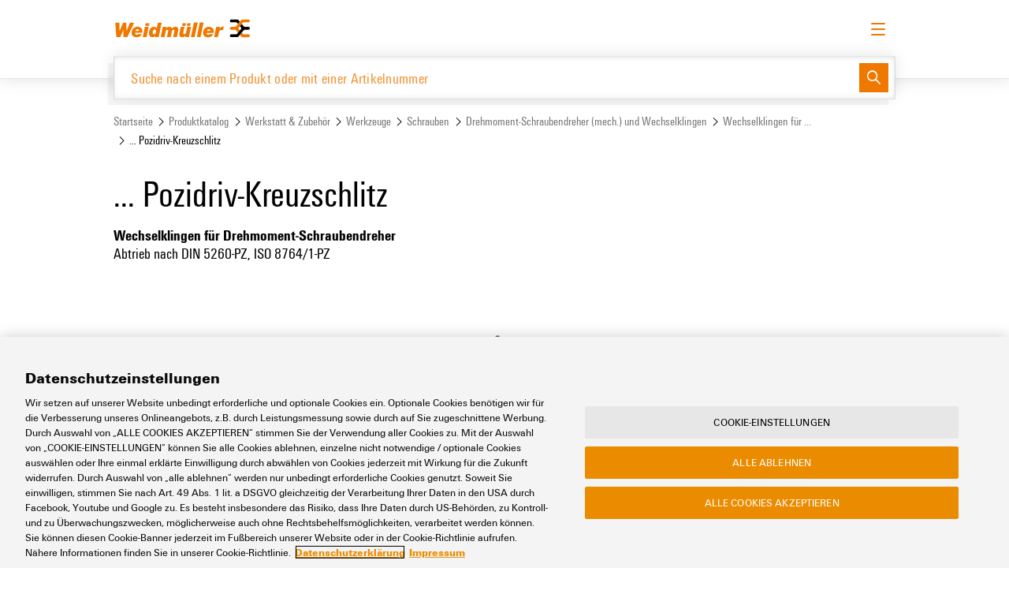

--- FILE ---
content_type: text/html;charset=UTF-8
request_url: https://eshop.weidmueller.com/de/-pozidriv-kreuzschlitz/c/group32140993772550
body_size: 17116
content:
<!DOCTYPE html>
<html lang="de">
<head>
	<title>
		Weidmueller COM-Website | ... Pozidriv-Kreuzschlitz | Wechselklingen für ...</title>

	<meta http-equiv="Content-Type" content="text/html; charset=utf-8"/>
	<meta http-equiv="X-UA-Compatible" content="IE=edge">
	<meta name="format-detection" content="telephone=no">
	<meta charset="utf-8">
	<meta name="viewport" content="width=device-width, initial-scale=1, user-scalable=no">
	<meta name="store" content="weidmueller-com">
    <meta name="google-site-verification" content="OF2wHmWKWqY8pxc4PkxzwMlVaBKhuWyhRKnmOz020Is" />


	<script nonce="y78KQVoB2AHDcaAN/CF4s0MKBX/YGY4wMcABTw9bT0s=" src="https://cdn.cookielaw.org/scripttemplates/otSDKStub.js" data-document-language="true"
        type="text/javascript" charset="UTF-8" data-domain-script="aee64c91-853f-4486-98a1-0442fa2af382"></script>
<script data-ot-ignore nonce="y78KQVoB2AHDcaAN/CF4s0MKBX/YGY4wMcABTw9bT0s=" type="text/javascript">
  function OptanonWrapper() {
  }
</script>

<script data-ot-ignore nonce="y78KQVoB2AHDcaAN/CF4s0MKBX/YGY4wMcABTw9bT0s=" type="text/javascript">
  document.addEventListener("click", function (event) {
    if (['ot-imprint-link', 'ot-privacy-link'].indexOf(event.target.className) >= 0) {
      event.preventDefault();
      document.getElementById(event.target.className.replace('ot-', 'y-')).click();
    }

    if (event.target.className === 'js-ot-settings-link') {
      event.preventDefault();
      OneTrust.ToggleInfoDisplay();
    }
  }, false);
</script>
<meta name="keywords">
<meta name="description" content="Wechselklingen f&uuml;r Drehmoment-Schraubendreher Abtrieb nach DIN 5260-PZ, ISO 8764/1-PZ">
<meta name="robots" content="noindex,follow">
<meta name="system-name" content="prod">
<link rel="canonical" href="https://eshop.weidmueller.com/de/-pozidriv-kreuzschlitz/c/group32140993772550"/>

<link rel="alternate" hreflang="cs" href="https://eshop.weidmueller.com/cs/-krizovy-sroubovak-pozidriv/c/group32140993772550" />
		<link rel="alternate" hreflang="da" href="https://eshop.weidmueller.com/da/-pozidriv-crosshead/c/group32140993772550" />
		<link rel="alternate" hreflang="de" href="https://eshop.weidmueller.com/de/-pozidriv-kreuzschlitz/c/group32140993772550" />
		<link rel="alternate" hreflang="en" href="https://eshop.weidmueller.com/en/-pozidriv-crosshead/c/group32140993772550" />
		<link rel="alternate" hreflang="es" href="https://eshop.weidmueller.com/es/-estrella-pozidriv/c/group32140993772550" />
		<link rel="alternate" hreflang="fi" href="https://eshop.weidmueller.com/fi/-pozidriv-crosshead/c/group32140993772550" />
		<link rel="alternate" hreflang="fr" href="https://eshop.weidmueller.com/fr/-cruciforme-pozidriv/c/group32140993772550" />
		<link rel="alternate" hreflang="hu" href="https://eshop.weidmueller.com/hu/-pozidriv-csillagfej/c/group32140993772550" />
		<link rel="alternate" hreflang="it" href="https://eshop.weidmueller.com/it/-testa-a-croce-pozidriv/c/group32140993772550" />
		<link rel="alternate" hreflang="ja" href="https://eshop.weidmueller.com/ja/-pozidriv-crosshead/c/group32140993772550" />
		<link rel="alternate" hreflang="ko" href="https://eshop.weidmueller.com/ko/-pojideuraibeupozidriv-sibja/c/group32140993772550" />
		<link rel="alternate" hreflang="nl" href="https://eshop.weidmueller.com/nl/-pozidriv-crosshead/c/group32140993772550" />
		<link rel="alternate" hreflang="pl" href="https://eshop.weidmueller.com/pl/-rowek-krzyzowy-pozidriv/c/group32140993772550" />
		<link rel="alternate" hreflang="ru" href="https://eshop.weidmueller.com/ru/-pozidriv-kriestoobraznyi-shlits/c/group32140993772550" />
		<link rel="alternate" hreflang="sv" href="https://eshop.weidmueller.com/sv/-pozidrive-skruvskalle/c/group32140993772550" />
		<link rel="alternate" hreflang="tr" href="https://eshop.weidmueller.com/tr/-pozidriv-crosshead/c/group32140993772550" />
		<link rel="alternate" hreflang="zh" href="https://eshop.weidmueller.com/zh/-pozidriv-crosshead/c/group32140993772550" />
		<link rel="alternate" hreflang="x-default" href="https://eshop.weidmueller.com/en/-pozidriv-crosshead/c/group32140993772550" />
		<link rel="shortcut icon" type="image/x-icon" media="all" href="/_ui/responsive/theme-wm/images/favicon.jpg" />

	<link rel="stylesheet" type="text/css" media="all" href="/wro/all.36e211f.css" />
	

<script nonce="y78KQVoB2AHDcaAN/CF4s0MKBX/YGY4wMcABTw9bT0s=">
    window.dataLayer = window.dataLayer || [];
    
        
        
            loginStatus = "no";
        
    
    window.dataLayer.push({
        event: "ce.pageLoad",
        userLoggedIn: loginStatus
    });
</script><script id="gtmSnippet" nonce="y78KQVoB2AHDcaAN/CF4s0MKBX/YGY4wMcABTw9bT0s=">(function(w,d,s,l,i){w[l]=w[l]||[];w[l].push({'gtm.start':
                        new Date().getTime(),event:'gtm.js'});var f=d.getElementsByTagName(s)[0],
                    j=d.createElement(s),dl=l!='dataLayer'?'&l='+l:'';j.async=true;j.src=
                    'https://www.googletagmanager.com/gtm.js?id='+i+dl+ '&gtm_auth=L9IGISnldee2sl35g1I69g&gtm_preview=env-2&gtm_cookies_win=x';
                    var n=d.querySelector('[nonce]');n&&j.setAttribute('nonce',n.nonce||n.getAttribute('nonce'));f.parentNode.insertBefore(j,f);
                })(window,document,'script','dataLayer','GTM-TJT552K');</script>
            <script type="text/javascript" src="/_ui/shared/js/analyticsmediator.js"></script>






  









<script data-ot-ignore nonce="y78KQVoB2AHDcaAN/CF4s0MKBX/YGY4wMcABTw9bT0s=">
		window.weidmueller = window.weidmueller || {};
		window.weidmueller.commonResourcePath = '/_ui/responsive/common';
		window.weidmueller.themeResourcePath = '/_ui/responsive/theme-wm';
		window.weidmueller.encodedContextPath = '/de';
		window.weidmueller.rootCategory = 'node22648471388426';
		window.weidmueller.catalogBaseHref = 'catalog.weidmueller.com';
		window.weidmueller.downloadBaseHref = 'download.weidmueller.com';
		window.weidmueller.showAddToCart = 'false' === 'true';
		window.weidmueller.showSumOfSurchargesAndDiscounts = 'true' === 'true';
		window.weidmueller.datepickerPattern = 'dd.mm.yy';
		window.weidmueller.showRoundingLayer =  'false' === 'true';
		window.weidmueller.showSoldInStandardPackHint =  'false' === 'true';
		window.weidmueller.showItemLevelPurchaseOrderNumbers = 'false' === 'true';
		window.weidmueller.showInternalOrderNumber = 'false' === 'true';
		window.weidmueller.csvImportWithQuotes = 'false' === 'true';
		window.weidmueller.showOrderReports =  'false' === 'true';
		window.weidmueller.showBuyAtDistributor = 'false' === 'true';
		window.weidmueller.isOciSession ='false' === 'true';
		window.weidmueller.ociHookUrl ='';
		window.weidmueller.passwordSpecialChars = '@%+/\'!#$^><=?:;,()}{[]~*`-_.';
		window.weidmueller.store = {"csvSeparator":";","dateFormat":"dd.MM.yyyy","datePickerFormat":"dd.mm.yy","earliestDeliveryDate":"","earliestDeliveryDateFormatted":"","showSensitiveFeeHint":false,"showSpaQuantityHint":false,"spaQuantityHintText":""};
		window.weidmueller.quoteRequestEnabled = 'true' === 'true';
		window.weidmueller.productSampleRequestEnabled = 'true' == 'true';
	</script>



</head>

<body class="page-productList pageType-CategoryPage template-pages-category-productListPage  language-de smartedit-page-uid-productList">
	<noscript>
                    <iframe src="https://www.googletagmanager.com/ns.html?id=GTM-TJT552K&gtm_auth=L9IGISnldee2sl35g1I69g&gtm_preview=env-2&gtm_cookies_win=x" height="0" width="0" style="display:none;visibility:hidden"></iframe>
                </noscript>
            


<div class="branding-mobile hidden-md hidden-lg">
			<div class="js-mobile-logo">
				</div>
		</div>
		<main data-currency-iso-code="EUR">
			<div class="js_global-status-layer-wrapper">
	<div class="js-notification-wrapper"></div>
	<div class="global-status-layer alert alert-dismissible js_blueprint hidden" role="alert">
		<section class="container">
			<section class="row">
				<section class="col-xs-12">
					<section class="global-status-layer__wrap">
						<p class="global-status-layer__text">
							<span class="js-fill"></span>
							<a href="" class="button button-small button-subtle button-primary"
								data-label-success="Order Template"
								data-label-error="Order Template"
								data-dismiss="alert">
								<span class="button-label">
									Order Template</span>
							</a>
						</p>
						<button class="button button-small button-subtle close" data-dismiss="alert" aria-label="Close">
							<span class="button-icon wm-icon wm-icon-medium-close"></span>
						</button>
					</section>
				</section>
			</section>
		</section>
	</div>
</div><a href="#skip-to-content" class="skiptocontent" data-role="none">Zum Inhalt springen</a>
			<a href="#skiptonavigation" class="skiptonavigation" data-role="none">Zum Navigationsmenü springen</a>

			<header class="header">

    <div class="container">
        <div class="row">
            <div class="col-xs-12">

                <div class="header__row">

                    <div class="header__logo">
                        <a href="/de/">
                            <img class="wm-logo" src="/_ui/responsive/theme-wm/images/logo-weidmueller.svg">
                        </a>
                    </div>

                    <div class="menu-bar">

    <div class="menu-bar__item nav__subitems menu-bar__item--only-for-large-screens">
            <a class="button button-small button-touchpoint" href="https://www.weidmueller.com/int/" target="_blank">
                <span class="button-label">
                    Website</span>
                <span class="button-icon wm-icon wm-icon-medium-touchpoint-corporate-site"></span>
            </a>
        </div>
        <div class="menu-bar__item nav__subitems menu-bar__item--only-for-large-screens">
                <a class="button button-small button-touchpoint" href="https://support.weidmueller.com/" target="_blank">
                    <span class="button-label">
                        Support Center</span>
                    <span class="button-icon wm-icon wm-icon-medium-touchpoint-support-center"></span>
                </a>
            </div>
            <div class="menu-bar__item nav__subitems menu-bar__item--only-for-large-screens">
                <a class="button button-small button-touchpoint" href="https://easyconnect.weidmueller.com/" target="_blank">
                    <span class="button-label">
                        easyConnect</span>
                    <span class="button-icon wm-icon wm-icon-medium-touchpoint-easy-connect"></span>
                </a>
            </div>
        <div class="menu-bar__item menu-bar__item--only-for-large-screens">
        <div class="js-languageSelector button button-subtle button-small">
		<span class="wm-icon wm-icon-medium-language button-icon"></span>
		<span class="button-label">Deutsch</span>
		<select name="languageSelector">
			<option selected disabled>
				Bitte auswählen</option>
			<option value="/de/_s/language?code=cs" 
					""
					data-isocode="cs">
					<p>Čeština</p>
				</option>
			<option value="/de/_s/language?code=zh" 
					""
					data-isocode="zh">
					<p>简体中文</p>
				</option>
			<option value="/de/_s/language?code=da" 
					""
					data-isocode="da">
					<p>Dansk</p>
				</option>
			<option value="/de/_s/language?code=de" 
					"selected"
					data-isocode="de">
					<p>Deutsch</p>
				</option>
			<option value="/de/_s/language?code=en" 
					""
					data-isocode="en">
					<p>English</p>
				</option>
			<option value="/de/_s/language?code=es" 
					""
					data-isocode="es">
					<p>Español</p>
				</option>
			<option value="/de/_s/language?code=fr" 
					""
					data-isocode="fr">
					<p>Français</p>
				</option>
			<option value="/de/_s/language?code=ko" 
					""
					data-isocode="ko">
					<p>한국어</p>
				</option>
			<option value="/de/_s/language?code=it" 
					""
					data-isocode="it">
					<p>Italiano</p>
				</option>
			<option value="/de/_s/language?code=hu" 
					""
					data-isocode="hu">
					<p>Magyar</p>
				</option>
			<option value="/de/_s/language?code=nl" 
					""
					data-isocode="nl">
					<p>Nederlands</p>
				</option>
			<option value="/de/_s/language?code=ja" 
					""
					data-isocode="ja">
					<p>日本語</p>
				</option>
			<option value="/de/_s/language?code=pl" 
					""
					data-isocode="pl">
					<p>Polski</p>
				</option>
			<option value="/de/_s/language?code=ru" 
					""
					data-isocode="ru">
					<p>Русский</p>
				</option>
			<option value="/de/_s/language?code=fi" 
					""
					data-isocode="fi">
					<p>Suomi</p>
				</option>
			<option value="/de/_s/language?code=sv" 
					""
					data-isocode="sv">
					<p>Svenska</p>
				</option>
			<option value="/de/_s/language?code=tr" 
					""
					data-isocode="tr">
					<p>Türkçe</p>
				</option>
			</select>
	</div>
</div>

    <div class="menu-bar__item header__CTA header__CTA--hidden js-sample-request-navigation"></div>

    <div class="menu-bar__item header__CTA header__CTA--hidden js-quote-request-navigation"></div>

    <div class="menu-bar__item menu-bar__item--only-for-large-screens">
                <div class="button-row button-row--left">
                    <a class="button button-small button-subtle" href="https://www.weidmueller.com/int/service/digital_ordering_options/eshop/index.jsp#wm-968286" target="_blank">
                        <span class="button-label">
                            Login anfordern</span>
                    </a>
                    <a href="/de/login" class="button button-primary button-small">
                        <span class="button-label">
                            Anmelden</span>
                    </a>
                </div>
            </div>
        <div class="menu-bar__item menu-bar__item--only-for-small-screens header__CTA">
        <button class="button button-subtle button-primary hamburger-wrapper js-mobile-menu-hamburger">
            <span class="button-label">
                <span class="hamburger hamburger--spin">
                    <span class="hamburger-box">
                        <span class="hamburger-inner"></span>
                    </span>
                </span>
            </span>
        </button>
    </div>
</div><section class="mobile-menu hidden-lg js-mobile-menu">
    <div class="mobile-menu__header">

        <div class="js-languageSelector button button-subtle button-small">
		<span class="wm-icon wm-icon-medium-language button-icon"></span>
		<span class="button-label">Deutsch</span>
		<select name="languageSelector">
			<option selected disabled>
				Bitte auswählen</option>
			<option value="/de/_s/language?code=cs" 
					""
					data-isocode="cs">
					<p>Čeština</p>
				</option>
			<option value="/de/_s/language?code=zh" 
					""
					data-isocode="zh">
					<p>简体中文</p>
				</option>
			<option value="/de/_s/language?code=da" 
					""
					data-isocode="da">
					<p>Dansk</p>
				</option>
			<option value="/de/_s/language?code=de" 
					"selected"
					data-isocode="de">
					<p>Deutsch</p>
				</option>
			<option value="/de/_s/language?code=en" 
					""
					data-isocode="en">
					<p>English</p>
				</option>
			<option value="/de/_s/language?code=es" 
					""
					data-isocode="es">
					<p>Español</p>
				</option>
			<option value="/de/_s/language?code=fr" 
					""
					data-isocode="fr">
					<p>Français</p>
				</option>
			<option value="/de/_s/language?code=ko" 
					""
					data-isocode="ko">
					<p>한국어</p>
				</option>
			<option value="/de/_s/language?code=it" 
					""
					data-isocode="it">
					<p>Italiano</p>
				</option>
			<option value="/de/_s/language?code=hu" 
					""
					data-isocode="hu">
					<p>Magyar</p>
				</option>
			<option value="/de/_s/language?code=nl" 
					""
					data-isocode="nl">
					<p>Nederlands</p>
				</option>
			<option value="/de/_s/language?code=ja" 
					""
					data-isocode="ja">
					<p>日本語</p>
				</option>
			<option value="/de/_s/language?code=pl" 
					""
					data-isocode="pl">
					<p>Polski</p>
				</option>
			<option value="/de/_s/language?code=ru" 
					""
					data-isocode="ru">
					<p>Русский</p>
				</option>
			<option value="/de/_s/language?code=fi" 
					""
					data-isocode="fi">
					<p>Suomi</p>
				</option>
			<option value="/de/_s/language?code=sv" 
					""
					data-isocode="sv">
					<p>Svenska</p>
				</option>
			<option value="/de/_s/language?code=tr" 
					""
					data-isocode="tr">
					<p>Türkçe</p>
				</option>
			</select>
	</div>
<a class="button button-subtle button-small"
                    href="https://www.weidmueller.com/int/service/digital_ordering_options/eshop/index.jsp#wm-968286" target="_blank">
                    <span class="button-label">
                        Login anfordern</span>
                </a>
                <a href="/de/login" class="button button-primary button-small"
                    title="Anmelden">
                    <span class="button-label">
                        Anmelden</span>
                </a>
            </div>

    <div style="text-align: right;">
            <a class="button button-small button-touchpoint mobile-menu__touchpoints" href="https://www.weidmueller.com/int/"
                    target="_blank">
                    <span class="button-label">
                        Website</span>
                    <span class="button-icon wm-icon wm-icon-medium-touchpoint-corporate-site"></span>
                </a>
                <a class="button button-small button-touchpoint mobile-menu__touchpoints" href="https://support.weidmueller.com/" target="_blank">
                        <span class="button-label">
                            Support Center</span>
                        <span class="button-icon wm-icon wm-icon-medium-touchpoint-support-center"></span>
                    </a>
                    <a class="button button-small button-touchpoint mobile-menu__touchpoints" href="https://easyconnect.weidmueller.com/"
                        target="_blank">
                        <span class="button-label">
                            easyConnect</span>
                        <span class="button-icon wm-icon wm-icon-medium-touchpoint-easy-connect"></span>
                    </a>
                </div>

    <div class="mobile-menu__wrapper js-mobile-menu-wrapper">
        <ul class="mobile-menu__navigation" role="navigation" aria-label='Extended Menü'>
            <li class="mobile-menu__item js-has-sub">
                <a href="#">Produktkatalog</a>
                <button class="mobile-menu__arrow hidden-lg js-open-sub">
                    <span class="button-icon wm-icon wm-icon-medium-arrow-right"></span>
                </button>

                <ul class="mobile-menu__sub-navigation js-mobile-menu-sub">
                    <li class="mobile-menu__back js-back">
                        <a href="#"><span class="button-icon wm-icon wm-icon-medium-arrow-left hidden-lg">Zurück</span></a>
                    </li>

                    <li class="mobile-menu__item js-has-sub">
                            <a href="/de/c/group19060618112764">Verbindungstechnik</a>
                            <button class="mobile-menu__arrow hidden-lg js-open-sub">
                                    <span class="button-icon wm-icon wm-icon-medium-arrow-right"></span>
                                </button>
                            <ul class="mobile-menu__sub-navigation js-mobile-menu-sub">
                                <li class="mobile-menu__back js-back">
                                    <a href="#"><span class="button-icon wm-icon wm-icon-medium-arrow-left hidden-lg">Zurück</span></a>
                                </li>

                                <li class="mobile-menu__item">
                                        <a href="/de/reihenklemmen/c/group2088694854671">Reihenklemmen</a>
                                    </li>
                                <li class="mobile-menu__item">
                                        <a href="/de/steckverbinder/c/group21992910002875">Steckverbinder</a>
                                    </li>
                                <li class="mobile-menu__item">
                                        <a href="/de/leiterplattenklemmen-und-steckverbinder/c/group6432378981177">Leiterplattenklemmen und –steckverbinder</a>
                                    </li>
                                <li class="mobile-menu__item">
                                        <a href="/de/gehausesysteme-und-komponenten/c/group21324860688978">Gehäusesysteme und Komponenten</a>
                                    </li>
                                <li class="mobile-menu__item">
                                        <a href="/de/kabeleinfuhrungssysteme-und-komponenten/c/group19840975111890">Kabeleinführungssysteme und Komponenten</a>
                                    </li>
                                <li class="mobile-menu__item">
                                        <a href="/de/leitungssatze-patchkabel-und-kabel/c/group21880314594877">Leitungssätze, Patchkabel und Kabel</a>
                                    </li>
                                <li class="mobile-menu__item">
                                        <a href="/de/sps-schnittstellen-und-migrationslosungen/c/group5448532699077">SPS-Schnittstellen und Migrationslösungen</a>
                                    </li>
                                <li class="mobile-menu__item">
                                        <a href="/de/serviceschnittstellen/c/group14728221120020">Serviceschnittstellen</a>
                                    </li>
                                <li class="mobile-menu__item">
                                        <a href="/de/verteilerboxen/c/group19440128216697">Verteilerboxen</a>
                                    </li>
                                </ul>
                        </li>
                    <li class="mobile-menu__item js-has-sub">
                            <a href="/de/c/group19856884639594">Elektronik</a>
                            <button class="mobile-menu__arrow hidden-lg js-open-sub">
                                    <span class="button-icon wm-icon wm-icon-medium-arrow-right"></span>
                                </button>
                            <ul class="mobile-menu__sub-navigation js-mobile-menu-sub">
                                <li class="mobile-menu__back js-back">
                                    <a href="#"><span class="button-icon wm-icon wm-icon-medium-arrow-left hidden-lg">Zurück</span></a>
                                </li>

                                <li class="mobile-menu__item">
                                        <a href="/de/koppelrelais-und-halbleiterrelais/c/group21640971705148">Koppelrelais und Halbleiterrelais</a>
                                    </li>
                                <li class="mobile-menu__item">
                                        <a href="/de/trennverstarker-und-messumformer/c/group11184577714965">Trennverstärker und Messumformer</a>
                                    </li>
                                <li class="mobile-menu__item">
                                        <a href="/de/stromversorgung/c/group17660457755045">Stromversorgung</a>
                                    </li>
                                <li class="mobile-menu__item">
                                        <a href="/de/elektronikgehause/c/group21088956599978">Elektronikgehäuse</a>
                                    </li>
                                <li class="mobile-menu__item">
                                        <a href="/de/blitz-und-uberspannungsschutz/c/group21040665367048">Blitz- und Überspannungsschutz</a>
                                    </li>
                                <li class="mobile-menu__item">
                                        <a href="/de/photovoltaik/c/group539227093444">Photovoltaik</a>
                                    </li>
                                <li class="mobile-menu__item">
                                        <a href="/de/feldbusverteiler/c/group19056863410888">Feldbusverteiler</a>
                                    </li>
                                </ul>
                        </li>
                    <li class="mobile-menu__item js-has-sub">
                            <a href="/de/c/group22084798986705">Automatisierung &amp; Software</a>
                            <button class="mobile-menu__arrow hidden-lg js-open-sub">
                                    <span class="button-icon wm-icon wm-icon-medium-arrow-right"></span>
                                </button>
                            <ul class="mobile-menu__sub-navigation js-mobile-menu-sub">
                                <li class="mobile-menu__back js-back">
                                    <a href="#"><span class="button-icon wm-icon wm-icon-medium-arrow-left hidden-lg">Zurück</span></a>
                                </li>

                                <li class="mobile-menu__item">
                                        <a href="/de/steuerungen/c/group2232437059568">Steuerungen</a>
                                    </li>
                                <li class="mobile-menu__item">
                                        <a href="/de/io-systeme/c/group21232433081713">I/O Systeme</a>
                                    </li>
                                <li class="mobile-menu__item">
                                        <a href="/de/industrial-ethernet/c/group22756682504179">Industrial Ethernet</a>
                                    </li>
                                <li class="mobile-menu__item">
                                        <a href="/de/touch-panels/c/group21848931926645">Touch-Panels</a>
                                    </li>
                                <li class="mobile-menu__item">
                                        <a href="/de/engineering-und-visualisierungstools/c/group20928709242241">Engineering- und Visualisierungstools</a>
                                    </li>
                                <li class="mobile-menu__item">
                                        <a href="/de/energiemessung/c/group21356555073594">Energiemessung</a>
                                    </li>
                                <li class="mobile-menu__item">
                                        <a href="/de/industrial-ai/c/group23136829603374">Industrial AI</a>
                                    </li>
                                <li class="mobile-menu__item">
                                        <a href="/de/easyconnect/c/group11152603873236">easyConnect</a>
                                    </li>
                                <li class="mobile-menu__item">
                                        <a href="/de/procon-connect/c/group5372790929158">PROCON-Connect</a>
                                    </li>
                                </ul>
                        </li>
                    <li class="mobile-menu__item js-has-sub">
                            <a href="/de/c/group189841048409171">Werkstatt &amp; Zubehör</a>
                            <button class="mobile-menu__arrow hidden-lg js-open-sub">
                                    <span class="button-icon wm-icon wm-icon-medium-arrow-right"></span>
                                </button>
                            <ul class="mobile-menu__sub-navigation js-mobile-menu-sub">
                                <li class="mobile-menu__back js-back">
                                    <a href="#"><span class="button-icon wm-icon wm-icon-medium-arrow-left hidden-lg">Zurück</span></a>
                                </li>

                                <li class="mobile-menu__item">
                                        <a href="/de/werkzeuge/c/group2228082309542">Werkzeuge</a>
                                    </li>
                                <li class="mobile-menu__item">
                                        <a href="/de/automaten/c/group13004640219800">Automaten</a>
                                    </li>
                                <li class="mobile-menu__item">
                                        <a href="/de/software/c/group22944470795486">Software</a>
                                    </li>
                                <li class="mobile-menu__item">
                                        <a href="/de/markierer/c/group15752634565063">Markierer</a>
                                    </li>
                                <li class="mobile-menu__item">
                                        <a href="/de/industriedrucker/c/group22076429017790">Industriedrucker</a>
                                    </li>
                                <li class="mobile-menu__item">
                                        <a href="/de/industrieleuchte/c/group22496859314197">Industrieleuchte</a>
                                    </li>
                                <li class="mobile-menu__item">
                                        <a href="/de/cabinet-infrastructure/c/group28624218522845">Cabinet Infrastructure</a>
                                    </li>
                                </ul>
                        </li>
                    <li class="mobile-menu__item js-has-sub">
                            <a href="/de/c/group21492258364076">Assemblierung</a>
                            <button class="mobile-menu__arrow hidden-lg js-open-sub">
                                    <span class="button-icon wm-icon wm-icon-medium-arrow-right"></span>
                                </button>
                            <ul class="mobile-menu__sub-navigation js-mobile-menu-sub">
                                <li class="mobile-menu__back js-back">
                                    <a href="#"><span class="button-icon wm-icon wm-icon-medium-arrow-left hidden-lg">Zurück</span></a>
                                </li>

                                <li class="mobile-menu__item">
                                        <a href="/de/bearbeitete-und-bestuckte-gehause/c/group19468997720493">Bearbeitete und bestückte Gehäuse</a>
                                    </li>
                                </ul>
                        </li>
                    </ul>
            </li>

            </li>
        </ul>
    </div>

</section></div>

                <div class="header__search">
                    <div class="yCmsComponent">
<div class="rb_searchBox header__search-box js-header-search-box">
  <div class="header__search-box-shadow js-header-search-box-shadow"></div>

  <div class="header__search-link-wrap js-header-search-filters">
        <a class="header__search-link js-header-search-all-categories" href="">
          <span class="wm-icon wm-icon-medium-menu"></span>
          <span>
            Alle Kategorien</span>
        </a>
        <a class="header__search-link js-header-search-filter" href="/de/c/group19060618112764" data-code="group19060618112764"><span>
            Verbindungstechnik</span></a>
        <a class="header__search-link js-header-search-filter" href="/de/c/group19856884639594" data-code="group19856884639594"><span>
            Elektronik</span></a>
        <a class="header__search-link js-header-search-filter" href="/de/c/group22084798986705" data-code="group22084798986705"><span>
            Automatisierung &amp; Software</span></a>
        <a class="header__search-link js-header-search-filter" href="/de/c/group189841048409171" data-code="group189841048409171"><span>
            Werkstatt &amp; Zubehör</span></a>
        <a class="header__search-link js-header-search-filter" href="/de/c/group21492258364076" data-code="group21492258364076"><span>
            Assemblierung</span></a>
        </div>
    <form name="search_form_SearchBox" method="get" action="/de/search/" class="js-global-search-form header__search-input">
    <div class="header__search-input-wrap js-global-search-wrapper">
      <input
        type="text"
        class="js-global-search-input"
        name="text"
        autocomplete="off"
        maxlength="100"
        aria-label="Suche nach einem Produkt oder mit einer Artikelnummer"
        data-placeholder="Suche nach einem Produkt oder mit einer Artikelnummer"
        data-options='{"productUrl":"/api/search/products?componentUid=SearchBox","categoryUrl":"/api/search/categories?componentUid=SearchBox","minCharactersBeforeRequest":"3","waitTimeBeforeRequest":"500","displayProductImages":"true","labels":{"products":"Artikelvorschläge","categories":"Kategorien","noproducts":"Es wurden keine Artikel gefunden.","nocategories":"Es wurden keine Kategorien gefunden.","result":"Suchergebnis","results":"Suchergebnisse"}}'
      >
      <button class="button button-primary button-small" type="submit">
        <span class="button-icon wm-icon wm-icon-medium-search"></span>
      </button>
    </div>
    <div class="search-suggest-layer js-search-suggest-layer search-suggest-layer-custom-lists js-search-suggest-layer-custom-lists" style="display:none">
      <a class="button button-subtle search-suggest-layer-close js-search-suggest-layer-close">
        <span class="button-icon wm-icon wm-icon-medium-close"></span>
      </a>
      <div class="row">
        <div class="col-xs-12">
          <div class="search-suggest-columns">
            <div class="search-suggest-category-column">
              <h4>Beliebte Kategorien</h4>
              <ul class="search-suggest-categories">
                <li><a href="/de/c/group8052410339328">Durchführung und Schutzleiterreihenklemmen</a></li>
                <li><a href="/de/c/group12064480919815">Sicherungs- und Bauelement-Reihenklemmen</a></li>
                <li><a href="/de/c/group11136637120424">Prüftrennreihenklemmen</a></li>
                <li><a href="/de/c/group21640971705148">Koppelrelais und Halbleiterrelais</a></li>
                <li><a href="/de/c/group3416892996490">Schwere Steckverbinder</a></li>
                <li><a href="/de/c/group17660457755045">Stromversorgung</a></li>
                <li><a href="/de/c/group21472135395987">Leiterplatten-Steckverbinder - OMNIMATE Signal</a></li>
                </ul>
            </div>
            <div class="search-suggest-category-column">
              <h4>Interessante Links</h4>
              <ul class="search-suggest-categories">
                <li>
                    <a
                      href="/de/c/group4344269868303"
                      target="_self"
                    >
                      Steckbare Reihenklemmen</a>
                  </li>
                <li>
                    <a
                      href="/de/c/group21232433081713"
                      target="_self"
                    >
                      I/O Systeme</a>
                  </li>
                <li>
                    <a
                      href="/de/c/group21040665367048"
                      target="_self"
                    >
                      Blitz- und Überspannungsschutz</a>
                  </li>
                <li>
                    <a
                      href="/de/c/group22756682504179"
                      target="_self"
                    >
                      Industrial Ethernet</a>
                  </li>
                <li>
                    <a
                      href="/de/c/list/tools-innovations"
                      target="_self"
                    >
                      Neue Werkzeuge</a>
                  </li>
                <li>
                    <a
                      href="https://www.weidmueller.com/int/solutions/weidmueller_configurator/index.jsp"
                      target="_blank"
                    >
                      Weidmüller Configurator</a>
                  </li>
                <li>
                    <a
                      href="https://galaxy.weidmueller.com/"
                      target="_blank"
                    >
                      Weidmüller Produktselektoren</a>
                  </li>
                </ul>
            </div>

            <div class="search-suggest-category-column">
              <h4>Lösungen</h4>
              <ul class="search-suggest-categories">
                <li><a href="/de/c/solutions/Railway">Bahn</a></li>
                <li><a href="/de/c/solutions/Photovoltaics">Photovoltaik</a></li>
                <li><a href="/de/c/solutions/Decentralised automation">Dezentrale Automatisierung</a></li>
                <li><a href="/de/c/solutions/Smart Metering">Smart Metering</a></li>
                <li><a href="/de/c/solutions/Single Pair Ethernet">Single Pair Ethernet</a></li>
                <li><a href="/de/c/solutions/Hydrogen">Wasserstoff</a></li>
                <li><a href="/de/c/solutions/Workplace solutions">Workplace Solutions</a></li>
                </ul>
            </div>

          </div>
        </div>
      </div>
    </div>


    <div class="search-suggest-layer js-search-suggest-layer search-suggest-layer-all-categories js-search-suggest-layer-all-categories" style="display:none">
      <a class="button button-subtle search-suggest-layer-close js-search-suggest-layer-close">
        <span class="button-icon wm-icon wm-icon-medium-close"></span>
      </a>
      <div class="row">
        <div class="col-xs-12">
          <ul class="search-suggest-columns js-all-catogories-row">
            <li class="search-suggest-category-column js-search-suggest-category-tree" data-code="group19060618112764">
                <a class="" href="/de/c/group19060618112764"><h4>Verbindungstechnik</h4></a>
                <section>
                    <ul class="search-suggest-category-column-L2">
                      <li class="">
                          <a class="" href="/de/reihenklemmen/c/group2088694854671">Reihenklemmen</a>

                            <ul class="search-suggest-category-column-L3 js-search-suggest-slider">
                                <li>
                                    <a class="" href="/de/durchfuhrung-und-schutzleiterreihenklemmen/c/group8052410339328">Durchführung und Schutzleiterreihenklemmen</a>
                                  </li>
                                <li>
                                    <a class="" href="/de/sicherungs-und-bauelement-reihenklemmen/c/group12064480919815">Sicherungs- und Bauelement-Reihenklemmen</a>
                                  </li>
                                <li>
                                    <a class="" href="/de/pruftrennreihenklemmen/c/group11136637120424">Prüftrennreihenklemmen</a>
                                  </li>
                                <li>
                                    <a class="" href="/de/steckbare-reihenklemmen/c/group4344269868303">Steckbare Reihenklemmen</a>
                                  </li>
                                <li>
                                    <a class="" href="/de/mini-reihenklemmen/c/group10228357585921">Mini-Reihenklemmen</a>
                                  </li>
                                <li>
                                    <a class="" href="/de/energieeinspeisung/c/group30921048942803">Energieeinspeisung</a>
                                  </li>
                                <li>
                                    <a class="" href="/de/energieverteilung/c/group1376337014396">Energieverteilung</a>
                                  </li>
                                <li>
                                    <a class="" href="/de/steuerstromverteilung/c/group11436312373831">Steuerstromverteilung</a>
                                  </li>
                                <li>
                                    <a class="" href="/de/signalverdrahtung/c/group12056992092705">Signalverdrahtung</a>
                                  </li>
                                <li>
                                    <a class="" href="/de/rangierverteilung/c/group11944908504545">Rangierverteilung</a>
                                  </li>
                                <li>
                                    <a class="" href="/de/messwandlerverdrahtung/c/group6080597028">Messwandlerverdrahtung</a>
                                  </li>
                                <li>
                                    <a class="" href="/de/schirmung-und-endung/c/group1152497915576">Schirmung und Endung</a>
                                  </li>
                                <li>
                                    <a class="" href="/de/gebaudeinstallationsverdrahtung/c/group11780191104666">Gebäudeinstallationsverdrahtung</a>
                                  </li>
                                <li>
                                    <a class="" href="/de/zubehor/c/group11156983181723">Zubehör</a>
                                  </li>
                                </ul>
                            </li>
                      <li class="">
                          <a class="" href="/de/steckverbinder/c/group21992910002875">Steckverbinder</a>

                            <ul class="search-suggest-category-column-L3 js-search-suggest-slider">
                                <li>
                                    <a class="" href="/de/schwere-steckverbinder/c/group3416892996490">Schwere Steckverbinder</a>
                                  </li>
                                <li>
                                    <a class="" href="/de/industrial-ethernet-steckverbinder/c/group15004855093508">Industrial-Ethernet-Steckverbinder</a>
                                  </li>
                                <li>
                                    <a class="" href="/de/rundsteckverbinder/c/group12196681578834">Rundsteckverbinder</a>
                                  </li>
                                <li>
                                    <a class="" href="/de/leistung/c/group12052526615200">Leistung</a>
                                  </li>
                                <li>
                                    <a class="" href="/de/ventilsteckverbinder/c/group12196777413553">Ventilsteckverbinder</a>
                                  </li>
                                <li>
                                    <a class="" href="/de/signal-converter/c/group4972690301588">Signal Converter</a>
                                  </li>
                                <li>
                                    <a class="" href="/de/bus-steckverbinder/c/group12196817276120">BUS-Steckverbinder</a>
                                  </li>
                                <li>
                                    <a class="" href="/de/musterkit-single-pair-ethernet/c/group9976458211024">Musterkit Single Pair Ethernet</a>
                                  </li>
                                </ul>
                            </li>
                      <li class="">
                          <a class="" href="/de/leiterplattenklemmen-und-steckverbinder/c/group6432378981177">Leiterplattenklemmen und –steckverbinder</a>

                            <ul class="search-suggest-category-column-L3 js-search-suggest-slider">
                                <li>
                                    <a class="" href="/de/omnimate-4-0/c/group3976101777912">OMNIMATE 4.0</a>
                                  </li>
                                <li>
                                    <a class="" href="/de/leiterplatten-steckverbinder-omnimate-data/c/group21472686389947">Leiterplatten-Steckverbinder - OMNIMATE Data</a>
                                  </li>
                                <li>
                                    <a class="" href="/de/leiterplatten-klemmen-omnimate-signal/c/group21472806101962">Leiterplatten-Klemmen - OMNIMATE Signal</a>
                                  </li>
                                <li>
                                    <a class="" href="/de/leiterplatten-steckverbinder-omnimate-signal/c/group21472135395987">Leiterplatten-Steckverbinder - OMNIMATE Signal</a>
                                  </li>
                                <li>
                                    <a class="" href="/de/leiterplatten-klemmen-omnimate-power/c/group21472655935782">Leiterplatten-Klemmen - OMNIMATE Power</a>
                                  </li>
                                <li>
                                    <a class="" href="/de/leiterplattensteckverbinder-omnimate-power/c/group23396752049595">Leiterplattensteckverbinder - OMNIMATE Power</a>
                                  </li>
                                <li>
                                    <a class="" href="/de/durchfuhrungsklemmen-fur-gerate-omnimate-power/c/group22248255403591">Durchführungsklemmen für Geräte - OMNIMATE Power</a>
                                  </li>
                                <li>
                                    <a class="" href="/de/leiterplatten-rundsteckverbinder-ip67/c/group5564735140694">Leiterplatten-Rundsteckverbinder – IP67</a>
                                  </li>
                                <li>
                                    <a class="" href="/de/muster-set-omnimate/c/group22984343513910">Muster Set - OMNIMATE</a>
                                  </li>
                                </ul>
                            </li>
                      <li class="">
                          <a class="" href="/de/gehausesysteme-und-komponenten/c/group21324860688978">Gehäusesysteme und Komponenten</a>

                            <ul class="search-suggest-category-column-L3 js-search-suggest-slider">
                                <li>
                                    <a class="" href="/de/stahlgehause/c/group25764338306599">Stahlgehäuse</a>
                                  </li>
                                <li>
                                    <a class="" href="/de/aluminiumgehause/c/group23308260189911">Aluminiumgehäuse</a>
                                  </li>
                                <li>
                                    <a class="" href="/de/kunststoffgehause/c/group26360526749509">Kunststoffgehäuse</a>
                                  </li>
                                <li>
                                    <a class="" href="/de/fieldpowerr-gehause-ip-54-bis-ip-65/c/group9868105966964">FieldPower®-Gehäuse IP 54 bis IP 65</a>
                                  </li>
                                </ul>
                            </li>
                      <li class="">
                          <a class="" href="/de/kabeleinfuhrungssysteme-und-komponenten/c/group19840975111890">Kabeleinführungssysteme und Komponenten</a>

                            <ul class="search-suggest-category-column-L3 js-search-suggest-slider">
                                <li>
                                    <a class="" href="/de/kabelverschraubungen/c/group251402617064">Kabelverschraubungen</a>
                                  </li>
                                <li>
                                    <a class="" href="/de/kabeleinfuhrungssystem-cabtite/c/group27056457586803">Kabeleinführungssystem – Cabtite</a>
                                  </li>
                                </ul>
                            </li>
                      <li class="">
                          <a class="" href="/de/leitungssatze-patchkabel-und-kabel/c/group21880314594877">Leitungssätze, Patchkabel und Kabel</a>

                            <ul class="search-suggest-category-column-L3 js-search-suggest-slider">
                                <li>
                                    <a class="" href="/de/patchkabel-und-leitungen-mit-rj45-und-rundsteckverbindern/c/group15008919312921">Patchkabel und Leitungen mit RJ45- und Rundsteckverbindern</a>
                                  </li>
                                <li>
                                    <a class="" href="/de/patchkabel-rj12/c/group25288167804379">Patchkabel RJ12</a>
                                  </li>
                                <li>
                                    <a class="" href="/de/single-pair-ethernet-leitungen/c/group13480640311841">Single Pair Ethernet-Leitungen</a>
                                  </li>
                                <li>
                                    <a class="" href="/de/verkabelungslosungen-lwl/c/group17360942088411">Verkabelungslösungen LWL</a>
                                  </li>
                                <li>
                                    <a class="" href="/de/kabelkonfektionierung/c/group8964360851545">Kabelkonfektionierung</a>
                                  </li>
                                <li>
                                    <a class="" href="/de/ventilsteckverbinder-mit-integrierter-dichtung/c/group12896606991458">Ventilsteckverbinder mit integrierter Dichtung</a>
                                  </li>
                                <li>
                                    <a class="" href="/de/pushpull-power-leitungen/c/group18684699396606">PushPull Power-Leitungen</a>
                                  </li>
                                <li>
                                    <a class="" href="/de/usb-cord-sets/c/group12896618051809">USB cord sets</a>
                                  </li>
                                <li>
                                    <a class="" href="/de/rohkabel/c/group6632756942488">Rohkabel</a>
                                  </li>
                                </ul>
                            </li>
                      <li class="">
                          <a class="" href="/de/sps-schnittstellen-und-migrationslosungen/c/group5448532699077">SPS-Schnittstellen und Migrationslösungen</a>

                            <ul class="search-suggest-category-column-L3 js-search-suggest-slider">
                                <li>
                                    <a class="" href="/de/losungen-fur-sps/c/group5448195464806">Lösungen für SPS</a>
                                  </li>
                                <li>
                                    <a class="" href="/de/losungen-fur-honeywell-c300/c/group5448162810897">Lösungen für Honeywell C300</a>
                                  </li>
                                <li>
                                    <a class="" href="/de/losungen-fur-yokogawa/c/group5448501441531">Lösungen für Yokogawa</a>
                                  </li>
                                <li>
                                    <a class="" href="/de/schnittstellen-fur-allgemeine-anwendungen/c/group5448230416167">Schnittstellen für allgemeine Anwendungen</a>
                                  </li>
                                <li>
                                    <a class="" href="/de/schnittstellen-mit-isolierung-fur-allgemeine-losungen/c/group5448374122375">Schnittstellen mit Isolierung für allgemeine Lösungen</a>
                                  </li>
                                <li>
                                    <a class="" href="/de/vorkonfektionierte-kabel-fur-allgemeine-anwendungen/c/group5448275058545">Vorkonfektionierte Kabel für allgemeine Anwendungen</a>
                                  </li>
                                <li>
                                    <a class="" href="/de/migrationen-zwischen-sps/c/group5448381941471">Migrationen zwischen SPS</a>
                                  </li>
                                <li>
                                    <a class="" href="/de/steckkartenhalter/c/group54481027920203">Steckkartenhalter</a>
                                  </li>
                                <li>
                                    <a class="" href="/de/losungen-fur-smart-metering/c/group59056892929846">Lösungen für Smart Metering</a>
                                  </li>
                                </ul>
                            </li>
                      <li class="">
                          <a class="" href="/de/serviceschnittstellen/c/group14728221120020">Serviceschnittstellen</a>

                            <ul class="search-suggest-category-column-L3 js-search-suggest-slider">
                                <li>
                                    <a class="" href="/de/ip65-serviceschnittstelle-frontcomsupsup-vario/c/group14728390586830">IP65 Serviceschnittstelle FrontCom<sup>&reg;</sup> Vario</a>
                                  </li>
                                <li>
                                    <a class="" href="/de/ip65-serviceschnittstelle-frontcomsupsup-micro/c/group14728617575306">IP65 Serviceschnittstelle FrontCom<sup>&reg;</sup> Micro</a>
                                  </li>
                                </ul>
                            </li>
                      <li class="">
                          <a class="" href="/de/verteilerboxen/c/group19440128216697">Verteilerboxen</a>

                            <ul class="search-suggest-category-column-L3 js-search-suggest-slider">
                                <li>
                                    <a class="" href="/de/signalverteilerboxen/c/group9792793694362">Signalverteilerboxen</a>
                                  </li>
                                <li>
                                    <a class="" href="/de/energieverteilerboxen/c/group16748568928499">Energieverteilerboxen</a>
                                  </li>
                                <li>
                                    <a class="" href="/de/ex-ia-iic-t6-gb-verteilerboxen/c/group52041072261083">Ex ia IIC T6 Gb Verteilerboxen</a>
                                  </li>
                                <li>
                                    <a class="" href="/de/fieldpower-energiebusverteiler/c/group9868878061230">FieldPower&reg; Energiebusverteiler</a>
                                  </li>
                                <li>
                                    <a class="" href="/de/aufzugsschachtverdrahtung/c/group27296296023510">Aufzugsschachtverdrahtung</a>
                                  </li>
                                </ul>
                            </li>
                      </ul>
                  </section>
                </li>
            <li class="search-suggest-category-column js-search-suggest-category-tree" data-code="group19856884639594">
                <a class="" href="/de/c/group19856884639594"><h4>Elektronik</h4></a>
                <section>
                    <ul class="search-suggest-category-column-L2">
                      <li class="">
                          <a class="" href="/de/koppelrelais-und-halbleiterrelais/c/group21640971705148">Koppelrelais und Halbleiterrelais</a>

                            <ul class="search-suggest-category-column-L3 js-search-suggest-slider">
                                <li>
                                    <a class="" href="/de/universalprogramm/c/group229641022805352">Universalprogramm</a>
                                  </li>
                                <li>
                                    <a class="" href="/de/applikationsprogramm/c/group245201020816392">Applikationsprogramm</a>
                                  </li>
                                </ul>
                            </li>
                      <li class="">
                          <a class="" href="/de/trennverstarker-und-messumformer/c/group11184577714965">Trennverstärker und Messumformer</a>

                            <ul class="search-suggest-category-column-L3 js-search-suggest-slider">
                                <li>
                                    <a class="" href="/de/act20c-netzwerkfahige-messwandler/c/group9476708007068">ACT20C - Netzwerkfähige Messwandler</a>
                                  </li>
                                <li>
                                    <a class="" href="/de/act20x-eigensicherer-signalwandler/c/group11912864598124">ACT20X - Eigensicherer Signalwandler</a>
                                  </li>
                                <li>
                                    <a class="" href="/de/act20p-signalwandler-und-prozessuberwachung/c/group1000478030423">ACT20P - Signalwandler und Prozessüberwachung</a>
                                  </li>
                                <li>
                                    <a class="" href="/de/act20m-platzsparender-signalwandler/c/group12432718693511">ACT20M - Platzsparender Signalwandler</a>
                                  </li>
                                <li>
                                    <a class="" href="/de/mcz-signalwandler-im-reihenklemmenformat/c/group7308289814886">MCZ - Signalwandler im Reihenklemmenformat</a>
                                  </li>
                                <li>
                                    <a class="" href="/de/picopak-kompakte-trennverstarker-messumformer/c/group11184414180956">PICOPAK - Kompakte Trennverstärker &amp; Messumformer</a>
                                  </li>
                                <li>
                                    <a class="" href="/de/act20d-prozessuberwachungsdisplays/c/group9948480289757">ACT20D - Prozessüberwachungsdisplays</a>
                                  </li>
                                <li>
                                    <a class="" href="/de/zubehor/c/group10568348461130">Zubehör</a>
                                  </li>
                                </ul>
                            </li>
                      <li class="">
                          <a class="" href="/de/stromversorgung/c/group17660457755045">Stromversorgung</a>

                            <ul class="search-suggest-category-column-L3 js-search-suggest-slider">
                                <li>
                                    <a class="" href="/de/schaltnetzgerate/c/group21380747343300">Schaltnetzgeräte</a>
                                  </li>
                                <li>
                                    <a class="" href="/de/elektronische-lastuberwachung/c/group21380865594020">Elektronische Lastüberwachung</a>
                                  </li>
                                <li>
                                    <a class="" href="/de/kommunikationsmodule/c/group21380288815760">Kommunikationsmodule</a>
                                  </li>
                                <li>
                                    <a class="" href="/de/unterbrechungsfreie-stromversorgung/c/group2138036744314">Unterbrechungsfreie Stromversorgung</a>
                                  </li>
                                <li>
                                    <a class="" href="/de/dcdc-wandler/c/group21380255767433">DC/DC Wandler</a>
                                  </li>
                                <li>
                                    <a class="" href="/de/dioden-und-redundanzmodule/c/group21380211384672">Dioden- und Redundanzmodule</a>
                                  </li>
                                <li>
                                    <a class="" href="/de/dezentrale-schaltnetzgerate-ip65/c/group1295675051929">Dezentrale Schaltnetzgeräte IP65</a>
                                  </li>
                                <li>
                                    <a class="" href="/de/zubehor/c/group21380186506337">Zubehör</a>
                                  </li>
                                </ul>
                            </li>
                      <li class="">
                          <a class="" href="/de/elektronikgehause/c/group21088956599978">Elektronikgehäuse</a>

                            <ul class="search-suggest-category-column-L3 js-search-suggest-slider">
                                <li>
                                    <a class="" href="/de/modulare-elektronikgehause/c/group52281062610576">Modulare Elektronikgehäuse</a>
                                  </li>
                                <li>
                                    <a class="" href="/de/profilgehause/c/group5052925546293">Profilgehäuse</a>
                                  </li>
                                <li>
                                    <a class="" href="/de/kleingehause/c/group3148548693242">Kleingehäuse</a>
                                  </li>
                                <li>
                                    <a class="" href="/de/raspberry-pi-gehause/c/group5700740385395">Raspberry-Pi-Gehäuse</a>
                                  </li>
                                </ul>
                            </li>
                      <li class="">
                          <a class="" href="/de/blitz-und-uberspannungsschutz/c/group21040665367048">Blitz- und Überspannungsschutz</a>

                            <ul class="search-suggest-category-column-L3 js-search-suggest-slider">
                                <li>
                                    <a class="" href="/de/uberspannungsschutzgerate-fur-energiesysteme/c/group25208750834357">Überspannungsschutzgeräte für Energiesysteme</a>
                                  </li>
                                <li>
                                    <a class="" href="/de/uberspannungsschutzgerate-fur-mess--steuer-und-regeltechnik-msr/c/group23632880329672">Überspannungsschutzgeräte für Mess-, Steuer- und Regeltechnik (MSR)</a>
                                  </li>
                                <li>
                                    <a class="" href="/de/uberspannungsschutzgerate-fur-datenschnittstellen/c/group21212896124789">Überspannungsschutzgeräte für Datenschnittstellen</a>
                                  </li>
                                <li>
                                    <a class="" href="/de/zubehor/c/group24124553513233">Zubehör</a>
                                  </li>
                                </ul>
                            </li>
                      <li class="">
                          <a class="" href="/de/photovoltaik/c/group539227093444">Photovoltaik</a>

                            <ul class="search-suggest-category-column-L3 js-search-suggest-slider">
                                <li>
                                    <a class="" href="/de/dc-generatoranschlusskasten-fur-private-und-gewerbliche-anwendungen/c/group2044150465222">DC-Generatoranschlusskästen für private und gewerbliche Anwendungen</a>
                                  </li>
                                <li>
                                    <a class="" href="/de/dc-generatoranschlusskasten-fur-freiflachenanlagen/c/group4908967215611">DC-Generatoranschlusskästen für Freiflächenanlagen</a>
                                  </li>
                                <li>
                                    <a class="" href="/de/ac-generatoranschlusskasten-ac-schalter-ac-spd/c/group1884357106069">AC-Generatoranschlusskasten, AC-Schalter, AC SPD</a>
                                  </li>
                                <li>
                                    <a class="" href="/de/ac-kommunikationsboxen-und-wetterstationen/c/group12344962109880">AC-Kommunikationsboxen und Wetterstationen</a>
                                  </li>
                                <li>
                                    <a class="" href="/de/steckverbinder/c/group15224427228239">Steckverbinder</a>
                                  </li>
                                <li>
                                    <a class="" href="/de/zubehor-und-komponenten/c/group9300261557611">Zubehör und Komponenten</a>
                                  </li>
                                </ul>
                            </li>
                      <li class="">
                          <a class="" href="/de/feldbusverteiler/c/group19056863410888">Feldbusverteiler</a>

                            <ul class="search-suggest-category-column-L3 js-search-suggest-slider">
                                <li>
                                    <a class="" href="/de/profibus-dp-modbus-rs485/c/group216125828476">Profibus DP / Modbus RS485</a>
                                  </li>
                                <li>
                                    <a class="" href="/de/profibus-pa-foundation-fieldbus/c/group21612691524368">Profibus PA / Foundation Fieldbus</a>
                                  </li>
                                <li>
                                    <a class="" href="/de/profibus-pa-ex-fur-gefahrenbereiche/c/group216121011325369">Profibus PA Ex für Gefahrenbereiche</a>
                                  </li>
                                <li>
                                    <a class="" href="/de/verschlussschrauben/c/group15392971689552">Verschlussschrauben</a>
                                  </li>
                                </ul>
                            </li>
                      </ul>
                  </section>
                </li>
            <li class="search-suggest-category-column js-search-suggest-category-tree" data-code="group22084798986705">
                <a class="" href="/de/c/group22084798986705"><h4>Automatisierung &amp; Software</h4></a>
                <section>
                    <ul class="search-suggest-category-column-L2">
                      <li class="">
                          <a class="" href="/de/steuerungen/c/group2232437059568">Steuerungen</a>

                            <ul class="search-suggest-category-column-L3 js-search-suggest-slider">
                                <li>
                                    <a class="" href="/de/u-control-wl2000/c/group14048963834797">u-control WL2000</a>
                                  </li>
                                <li>
                                    <a class="" href="/de/iot-gateways/c/group3236860920084">IoT-Gateways</a>
                                  </li>
                                <li>
                                    <a class="" href="/de/u-control-m3000m4000/c/group3732442485079">u-control M3000/M4000</a>
                                  </li>
                                <li>
                                    <a class="" href="/de/logikmodul/c/group8924925381843">Logikmodul</a>
                                  </li>
                                <li>
                                    <a class="" href="/de/zubehor/c/group1282436051111">Zubehör</a>
                                  </li>
                                <li>
                                    <a class="" href="/de/u-control-starterkits/c/group18132824506254">u-control Starterkits</a>
                                  </li>
                                </ul>
                            </li>
                      <li class="">
                          <a class="" href="/de/io-systeme/c/group21232433081713">I/O Systeme</a>

                            <ul class="search-suggest-category-column-L3 js-search-suggest-slider">
                                <li>
                                    <a class="" href="/de/io-system-ip20-u-remote/c/group19772799779298">I/O System IP20 - u-remote</a>
                                  </li>
                                <li>
                                    <a class="" href="/de/io-system-ip67-u-remote/c/group1977236093251">I/O System IP67 - u-remote</a>
                                  </li>
                                </ul>
                            </li>
                      <li class="">
                          <a class="" href="/de/industrial-ethernet/c/group22756682504179">Industrial Ethernet</a>

                            <ul class="search-suggest-category-column-L3 js-search-suggest-slider">
                                <li>
                                    <a class="" href="/de/unmanaged-switches/c/group9100913606784">Unmanaged Switches</a>
                                  </li>
                                <li>
                                    <a class="" href="/de/managed-switches/c/group237659837688">Managed Switches</a>
                                  </li>
                                <li>
                                    <a class="" href="/de/industrial-security-router/c/group3236782367072">Industrial Security Router</a>
                                  </li>
                                <li>
                                    <a class="" href="/de/u-link-remote-access-service/c/group3236606846354">u-link Remote Access Service</a>
                                  </li>
                                <li>
                                    <a class="" href="/de/medienkonverter-und-protokoll-gateways/c/group1548160773927">Medienkonverter und Protokoll-Gateways</a>
                                  </li>
                                <li>
                                    <a class="" href="/de/wlan-access-pointbridgeclient/c/group3236303759457">WLAN Access Point/Bridge/Client</a>
                                  </li>
                                <li>
                                    <a class="" href="/de/antennen-und-antennenzubehor-koaxialkabel-und-halterungen/c/group20780553341935">Antennen und Antennenzubehör (Koaxialkabel und Halterungen)</a>
                                  </li>
                                <li>
                                    <a class="" href="/de/sfp-transceiver/c/group9672728134617">SFP Transceiver</a>
                                  </li>
                                <li>
                                    <a class="" href="/de/zubehor/c/group3924505450213">Zubehör</a>
                                  </li>
                                </ul>
                            </li>
                      <li class="">
                          <a class="" href="/de/touch-panels/c/group21848931926645">Touch-Panels</a>

                            <ul class="search-suggest-category-column-L3 js-search-suggest-slider">
                                <li>
                                    <a class="" href="/de/advanced-line/c/group7260181232346">Advanced Line</a>
                                  </li>
                                </ul>
                            </li>
                      <li class="">
                          <a class="" href="/de/engineering-und-visualisierungstools/c/group20928709242241">Engineering- und Visualisierungstools</a>

                            <ul class="search-suggest-category-column-L3 js-search-suggest-slider">
                                <li>
                                    <a class="" href="/de/procon-web/c/group5036414118605">PROCON-WEB</a>
                                  </li>
                                <li>
                                    <a class="" href="/de/resmar-energiemanagementsoftware/c/group1256599646482">ResMa® – Energiemanagementsoftware</a>
                                  </li>
                                <li>
                                    <a class="" href="/de/u-os/c/group2156967449489">u-OS</a>
                                  </li>
                                </ul>
                            </li>
                      <li class="">
                          <a class="" href="/de/energiemessung/c/group21356555073594">Energiemessung</a>

                            <ul class="search-suggest-category-column-L3 js-search-suggest-slider">
                                <li>
                                    <a class="" href="/de/energy-meter/c/group6132475325652">Energy Meter</a>
                                  </li>
                                <li>
                                    <a class="" href="/de/energy-analyser/c/group7084944025780">Energy Analyser</a>
                                  </li>
                                <li>
                                    <a class="" href="/de/energy-data-logger/c/group4900552067560">Energy  / Data Logger</a>
                                  </li>
                                <li>
                                    <a class="" href="/de/stromwandler/c/group12188421920181">Stromwandler</a>
                                  </li>
                                <li>
                                    <a class="" href="/de/zubehor/c/group7336617922142">Zubehör</a>
                                  </li>
                                </ul>
                            </li>
                      <li class="">
                          <a class="" href="/de/industrial-ai/c/group23136829603374">Industrial AI</a>

                            <ul class="search-suggest-category-column-L3 js-search-suggest-slider">
                                <li>
                                    <a class="" href="/de/modelbuilder/c/group9380666712156">ModelBuilder</a>
                                  </li>
                                <li>
                                    <a class="" href="/de/edgeml/c/group1121665109971">edgeML</a>
                                  </li>
                                </ul>
                            </li>
                      <li class="">
                          <a class="" href="/de/easyconnect/c/group11152603873236">easyConnect</a>

                            </li>
                      <li class="">
                          <a class="" href="/de/procon-connect/c/group5372790929158">PROCON-Connect</a>

                            <ul class="search-suggest-category-column-L3 js-search-suggest-slider">
                                <li>
                                    <a class="" href="/de/procon-connect-fur-fremdgerate/c/group10404832847813">PROCON-Connect für Fremdgeräte</a>
                                  </li>
                                <li>
                                    <a class="" href="/de/procon-connect-fur-u-os/c/group2260255886193">PROCON-Connect für u-OS</a>
                                  </li>
                                <li>
                                    <a class="" href="/de/procon-connect-driver-packages/c/group1232439283263">PROCON-Connect Driver-Packages</a>
                                  </li>
                                </ul>
                            </li>
                      </ul>
                  </section>
                </li>
            <li class="search-suggest-category-column js-search-suggest-category-tree" data-code="group189841048409171">
                <a class="" href="/de/c/group189841048409171"><h4>Werkstatt &amp; Zubehör</h4></a>
                <section>
                    <ul class="search-suggest-category-column-L2">
                      <li class="">
                          <a class="" href="/de/werkzeuge/c/group2228082309542">Werkzeuge</a>

                            <ul class="search-suggest-category-column-L3 js-search-suggest-slider">
                                <li>
                                    <a class="" href="/de/schneiden/c/group32140591930148">Schneiden</a>
                                  </li>
                                <li>
                                    <a class="" href="/de/abisolieren/c/group32140951120119">Abisolieren</a>
                                  </li>
                                <li>
                                    <a class="" href="/de/crimpwerkzeuge/c/group32140498460647">Crimpwerkzeuge</a>
                                  </li>
                                <li>
                                    <a class="" href="/de/zangen/c/group32140904343080">Zangen</a>
                                  </li>
                                <li>
                                    <a class="" href="/de/testen/c/group32140299079900">Testen</a>
                                  </li>
                                <li>
                                    <a class="" href="/de/schrauben/c/group32140346255141">Schrauben</a>
                                  </li>
                                <li>
                                    <a class="" href="/de/sortimente/c/group32140810413470">Sortimente</a>
                                  </li>
                                <li>
                                    <a class="" href="/de/kabelschuhe-und-verbinder/c/group32140189972582">Kabelschuhe und Verbinder</a>
                                  </li>
                                <li>
                                    <a class="" href="/de/aderendhulsen/c/group32140383315136">Aderendhülsen</a>
                                  </li>
                                <li>
                                    <a class="" href="/de/sonstige-werkzeuge/c/group32140438492288">Sonstige Werkzeuge</a>
                                  </li>
                                <li>
                                    <a class="" href="/de/sonderangebot/c/group1016815180169">Sonderangebot</a>
                                  </li>
                                </ul>
                            </li>
                      <li class="">
                          <a class="" href="/de/automaten/c/group13004640219800">Automaten</a>

                            <ul class="search-suggest-category-column-L3 js-search-suggest-slider">
                                <li>
                                    <a class="" href="/de/ablangautomaten/c/group13004712662654">Ablängautomaten</a>
                                  </li>
                                <li>
                                    <a class="" href="/de/abisolierautomaten/c/group13004757085071">Abisolierautomaten</a>
                                  </li>
                                <li>
                                    <a class="" href="/de/abisolier-und-crimpautomaten/c/group13004708564120">Abisolier- und Crimpautomaten</a>
                                  </li>
                                <li>
                                    <a class="" href="/de/crimpautomaten/c/group13004261114927">Crimpautomaten</a>
                                  </li>
                                <li>
                                    <a class="" href="/de/klipponr-automated-railassembler/c/group2008960122867">Klippon® Automated RailAssembler</a>
                                  </li>
                                <li>
                                    <a class="" href="/de/wire-processing-center/c/group13004972117571">Wire Processing Center</a>
                                  </li>
                                </ul>
                            </li>
                      <li class="">
                          <a class="" href="/de/software/c/group22944470795486">Software</a>

                            <ul class="search-suggest-category-column-L3 js-search-suggest-slider">
                                <li>
                                    <a class="" href="/de/m-printr-pro/c/group29636919225595">M-Print® PRO</a>
                                  </li>
                                </ul>
                            </li>
                      <li class="">
                          <a class="" href="/de/markierer/c/group15752634565063">Markierer</a>

                            <ul class="search-suggest-category-column-L3 js-search-suggest-slider">
                                <li>
                                    <a class="" href="/de/klemmenmarkierer/c/group22876463723011">Klemmenmarkierer</a>
                                  </li>
                                <li>
                                    <a class="" href="/de/leiter-und-kabelmarkierer/c/group30888879395768">Leiter- und Kabelmarkierer</a>
                                  </li>
                                <li>
                                    <a class="" href="/de/geratemarkierer/c/group298761013337507">Gerätemarkierer</a>
                                  </li>
                                <li>
                                    <a class="" href="/de/spezielle-markierer/c/group4132684694344">Spezielle Markierer</a>
                                  </li>
                                </ul>
                            </li>
                      <li class="">
                          <a class="" href="/de/industriedrucker/c/group22076429017790">Industriedrucker</a>

                            <ul class="search-suggest-category-column-L3 js-search-suggest-slider">
                                <li>
                                    <a class="" href="/de/klipponr-automated-raillaser/c/group28808385585777">Klippon® Automated RailLaser</a>
                                  </li>
                                <li>
                                    <a class="" href="/de/inkjet-drucksysteme/c/group28760189831533">Inkjet-Drucksysteme</a>
                                  </li>
                                <li>
                                    <a class="" href="/de/thermo-transferdrucker/c/group31640237199736">Thermo-Transferdrucker</a>
                                  </li>
                                <li>
                                    <a class="" href="/de/labeling-processing-center/c/group10716238841512">Labeling Processing Center</a>
                                  </li>
                                <li>
                                    <a class="" href="/de/plotter/c/group29552596867272">Plotter</a>
                                  </li>
                                </ul>
                            </li>
                      <li class="">
                          <a class="" href="/de/industrieleuchte/c/group22496859314197">Industrieleuchte</a>

                            <ul class="search-suggest-category-column-L3 js-search-suggest-slider">
                                <li>
                                    <a class="" href="/de/fieldpower-led-wipl/c/group10084199299016">FieldPower LED &amp; WIPL</a>
                                  </li>
                                <li>
                                    <a class="" href="/de/schaltschrankbeleuchtung/c/group7244936387888">Schaltschrankbeleuchtung</a>
                                  </li>
                                <li>
                                    <a class="" href="/de/smarte-beleuchtung/c/group2164422503320">Smarte Beleuchtung</a>
                                  </li>
                                <li>
                                    <a class="" href="/de/maschinenbeleuchtung/c/group672744490118">Maschinenbeleuchtung</a>
                                  </li>
                                <li>
                                    <a class="" href="/de/arbeitsbeleuchtung/c/group356043585540">Arbeitsbeleuchtung</a>
                                  </li>
                                </ul>
                            </li>
                      <li class="">
                          <a class="" href="/de/cabinet-infrastructure/c/group28624218522845">Cabinet Infrastructure</a>

                            <ul class="search-suggest-category-column-L3 js-search-suggest-slider">
                                <li>
                                    <a class="" href="/de/kabelbinder/c/group33632719366971">Kabelbinder</a>
                                  </li>
                                <li>
                                    <a class="" href="/de/tragschienen/c/group1155683703854">Tragschienen</a>
                                  </li>
                                </ul>
                            </li>
                      </ul>
                  </section>
                </li>
            <li class="search-suggest-category-column js-search-suggest-category-tree" data-code="group21492258364076">
                <a class="" href="/de/c/group21492258364076"><h4>Assemblierung</h4></a>
                <section>
                    <ul class="search-suggest-category-column-L2">
                      <li class="">
                          <a class="" href="/de/bearbeitete-und-bestuckte-gehause/c/group19468997720493">Bearbeitete und bestückte Gehäuse</a>

                            <ul class="search-suggest-category-column-L3 js-search-suggest-slider">
                                <li>
                                    <a class="" href="/de/condition-monitoring/c/group62481049243954">Condition Monitoring</a>
                                  </li>
                                <li>
                                    <a class="" href="/de/klemmenkasten-fur-ex-anwendungen/c/group22920439145993">Klemmenkästen für Ex-Anwendungen</a>
                                  </li>
                                <li>
                                    <a class="" href="/de/brandschutzkasten/c/group7520856655504">Brandschutzkästen</a>
                                  </li>
                                <li>
                                    <a class="" href="/de/klipponr-railway/c/group43004232397732">Klippon® Railway</a>
                                  </li>
                                </ul>
                            </li>
                      </ul>
                  </section>
                </li>
            </ul>
        </div>
      </div>
    </div>

  </form>
</div>
</div></div>

            </div>
        </div>
    </div>

</header>

<header class="header-print">
    <div class="container">
        <div class="row">
            <img class="wm-logo" src="/_ui/responsive/theme-wm/images/logo-weidmueller.svg">
        </div>
    </div>
</header>

<a id="skip-to-content"></a>
		
			<section class="main-content js-main-content">

				<div class="container">
					<div class="row">
						<div class="col-xs-12">
							<div class="yCmsContentSlot">
<div class="breadcrumb-section">
        <ol class="breadcrumb" role="navigation" aria-label="Breadcrumb Menu">
	<li>
		<a href="/de/">Startseite</a>
	</li>

	<li>
					<a href="/de/c/node22648471388426">Produktkatalog</a>
				</li>
			<li>
					<a href="/de/c/group189841048409171">Werkstatt &amp; Zubehör</a>
				</li>
			<li>
					<a href="/de/werkzeuge/c/group2228082309542">Werkzeuge</a>
				</li>
			<li>
					<a href="/de/schrauben/c/group32140346255141">Schrauben</a>
				</li>
			<li>
					<a href="/de/drehmoment-schraubendreher-mech-und-wechselklingen/c/group32140467522219">Drehmoment-Schraubendreher (mech.) und Wechselklingen</a>
				</li>
			<li>
					<a href="/de/wechselklingen-fur-/c/group7956863107598">Wechselklingen für ...</a>
				</li>
			<li class="active">... Pozidriv-Kreuzschlitz</li>
			</ol>
</div>
</div></div>
					</div>
				</div>

				

<div id="orderTemplateCreationSuccess" class="hidden alert alert-success" role="alert">
    <section class="container">
        <section class="row">
            <section class="col-xs-12">
                <section class="alert__section">
                    <p></p>
                    <span class="hidden">Die Bestellvorlage "{{name}}" wurde erfolgreich erstellt und aktiviert.</span>
                    <button type="button" class="button button-small button-subtle" data-dismiss="alert" aria-label="Close">
                        <span class="button-icon wm-icon wm-icon-medium-close"></span>
                    </button>
                </section>
            </section>
        </section>
    </section>
</div><section class="container">
			<div class="row">
				<div class="col-xs-12">
					<div class="category__introduction hyphenate js_category_introduction" data-category="group32140993772550">
		<h1>... Pozidriv-Kreuzschlitz</h1>
				<div class="category__introduction-details">
					<div class="flex flex-left flex-top">
						<div class="flex flex-top" style="flex-direction: column;">
							<div style="-webkit-box-orient: vertical;" class="category__introduction-details-description js-category-description is-clamped">
								<b>Wechselklingen für Drehmoment-Schraubendreher</b><br>Abtrieb nach DIN 5260-PZ, ISO 8764/1-PZ</div>
						</div>
						<img src="https://assets.dam.weidmueller.com/assets/api/4d2738db-d387-409d-9acc-1ba8bbe4e81e/DAP_Master_PP,w_800,q_80" alt="... Pozidriv-Kreuzschlitz">
					</div>
				</div>
			</div>
</div>
			</div>
		</section>

		<section class="container">
				<div class="row">
					<div class="col-xs-12">
						</div>
				</div>
			</section>
		<section class="container">
		<div class="catalog-list__background" id="catalog-list__background">
			<div class="row">
				<div class="col-xs-12">
					<div
		class="
			breadcrumb-section
			breadcrumb-section-substructure
			boxed
			boxed--no-focus-within
			flex
			flex-inline
			flex-left
		"
	>
		<ol class="breadcrumb">

			<li>
					<a target="_self" href="/de/wechselklingen-fur-/c/group7956863107598">
						Wechselklingen für ...</a>
				</li>
			<li><h3>... Pozidriv-Kreuzschlitz</h3></li>
			<li>
				<h4 class="pagination-bar-results">
					<strong>2</strong> Artikel gefunden</h4>
			</li>

			</ol>

	</div>
</div>
			</div>
			<div class="row">
				<div class="col-xs-12 col-md-3 col-lg-3">
					<div class="side-bar js-filter-box">
						<div class="yCmsContentSlot product-list-left-refinements-slot">
<div class="yCmsComponent yComponentWrapper product-list-left-refinements-component">
<div class="side-bar__content js-side-bar-content">
    <div class="flex">
	<button class="button button-small button-primary js-facet-submit" style="margin-bottom: 0;display:none;">
		<span class="button-label">
			Filtern Sie nach</span>
		<span class="button-icon wm-icon wm-icon-medium-search"></span>
	</button>
</div>
<div class="js-facetnav-container">
	<div class="facetnav js-facetnav boxed boxed--no-focus-within">
			<div class="flex flex-left flex-verticalcenter" style="margin-bottom: 0.5rem">
				<button class="button button-small button-subtle button-error facetnav-inline-remove js-facet-remove"
					data-facet-field="filter_form__1"
					style="margin-bottom: -0.1rem"

					data-toggle="tooltip"
					data-placement="top"
					data-container=".catalog-list__background"
					title="Filter entfernen"
				>
					<span class="button-icon wm-icon wm-icon-medium-close"></span>
				</button>
				<label>Form</label>
				<button class="button button-small button-primary facetnav-expand js-facet-expand hidden" style="margin-bottom: -0.3rem; margin-left: auto">
					<span class="button-icon wm-icon wm-icon-medium-arrow-down"></span>
				</button>
			</div>

			<div
				class="js-anchor"
				id="filter_form__1"
				style="
					position: absolute;
					top: -20vh;
				"
			></div>

			<form
						method="get"
						data-facet-field="filter_form__1"
						data-facet-type="DROPDOWN"
						class="facetnav__facet facetnav__facet--filter-form--1 js-facetnav-facet"
						autocomplete="off"
					>
						<input type="hidden" name="text" value=""/>
						<select name="q" class="form-control js-facetnav-facet-trigger" style="text-transform: none;">
							<option value="" selected disabled>Form</option>
							<option value="Pozidrive">Pozidrive (2)</option>
							</select>

					</form>
				</div>

<div class="facetnav js-facetnav boxed boxed--no-focus-within">
			<div class="flex flex-left flex-verticalcenter" style="margin-bottom: 0.5rem">
				<button class="button button-small button-subtle button-error facetnav-inline-remove js-facet-remove"
					data-facet-field="filter_blade_thickness_a"
					style="margin-bottom: -0.1rem"

					data-toggle="tooltip"
					data-placement="top"
					data-container=".catalog-list__background"
					title="Filter entfernen"
				>
					<span class="button-icon wm-icon wm-icon-medium-close"></span>
				</button>
				<label>Klingenstärke (A)</label>
				<button class="button button-small button-primary facetnav-expand js-facet-expand hidden" style="margin-bottom: -0.3rem; margin-left: auto">
					<span class="button-icon wm-icon wm-icon-medium-arrow-down"></span>
				</button>
			</div>

			<div
				class="js-anchor"
				id="filter_blade_thickness_a"
				style="
					position: absolute;
					top: -20vh;
				"
			></div>

			<form
						method="get"
						data-facet-field="filter_blade_thickness_a"
						data-facet-type="DROPDOWN"
						class="facetnav__facet facetnav__facet--filter-blade-thickness-a js-facetnav-facet"
						autocomplete="off"
					>
						<input type="hidden" name="text" value=""/>
						<select name="q" class="form-control js-facetnav-facet-trigger" style="text-transform: none;">
							<option value="" selected disabled>Klingenstärke (A)</option>
							<option value="1 mm">1 mm (1)</option>
							<option value="2 mm">2 mm (1)</option>
							</select>

					</form>
				</div>

<div class="facetnav js-facetnav boxed boxed--no-focus-within">
			<div class="flex flex-left flex-verticalcenter" style="margin-bottom: 0.5rem">
				<button class="button button-small button-subtle button-error facetnav-inline-remove js-facet-remove"
					data-facet-field="filter_blade_width_b__1"
					style="margin-bottom: -0.1rem"

					data-toggle="tooltip"
					data-placement="top"
					data-container=".catalog-list__background"
					title="Filter entfernen"
				>
					<span class="button-icon wm-icon wm-icon-medium-close"></span>
				</button>
				<label>Klingenbreite (B)</label>
				<button class="button button-small button-primary facetnav-expand js-facet-expand hidden" style="margin-bottom: -0.3rem; margin-left: auto">
					<span class="button-icon wm-icon wm-icon-medium-arrow-down"></span>
				</button>
			</div>

			<div
				class="js-anchor"
				id="filter_blade_width_b__1"
				style="
					position: absolute;
					top: -20vh;
				"
			></div>

			<form
						method="get"
						data-facet-field="filter_blade_width_b__1"
						data-facet-type="DROPDOWN"
						class="facetnav__facet facetnav__facet--filter-blade-width-b--1 js-facetnav-facet"
						autocomplete="off"
					>
						<input type="hidden" name="text" value=""/>
						<select name="q" class="form-control js-facetnav-facet-trigger" style="text-transform: none;">
							<option value="" selected disabled>Klingenbreite (B)</option>
							<option value="1 mm">1 mm (1)</option>
							<option value="2 mm">2 mm (1)</option>
							</select>

					</form>
				</div>

<div class="facetnav js-facetnav boxed boxed--no-focus-within">
			<div class="flex flex-left flex-verticalcenter" style="margin-bottom: 0.5rem">
				<button class="button button-small button-subtle button-error facetnav-inline-remove js-facet-remove"
					data-facet-field="filter_size"
					style="margin-bottom: -0.1rem"

					data-toggle="tooltip"
					data-placement="top"
					data-container=".catalog-list__background"
					title="Filter entfernen"
				>
					<span class="button-icon wm-icon wm-icon-medium-close"></span>
				</button>
				<label>Größe</label>
				<button class="button button-small button-primary facetnav-expand js-facet-expand hidden" style="margin-bottom: -0.3rem; margin-left: auto">
					<span class="button-icon wm-icon wm-icon-medium-arrow-down"></span>
				</button>
			</div>

			<div
				class="js-anchor"
				id="filter_size"
				style="
					position: absolute;
					top: -20vh;
				"
			></div>

			<form
						method="get"
						data-facet-field="filter_size"
						data-facet-type="DROPDOWN"
						class="facetnav__facet facetnav__facet--filter-size js-facetnav-facet"
						autocomplete="off"
					>
						<input type="hidden" name="text" value=""/>
						<select name="q" class="form-control js-facetnav-facet-trigger" style="text-transform: none;">
							<option value="" selected disabled>Größe</option>
							<option value="1">1 (1)</option>
							<option value="2">2 (1)</option>
							</select>

					</form>
				</div>

<div class="facetnav js-facetnav boxed boxed--no-focus-within">
			<div class="flex flex-left flex-verticalcenter" style="margin-bottom: 0.5rem">
				<button class="button button-small button-subtle button-error facetnav-inline-remove js-facet-remove"
					data-facet-field="filter___2"
					style="margin-bottom: -0.1rem"

					data-toggle="tooltip"
					data-placement="top"
					data-container=".catalog-list__background"
					title="Filter entfernen"
				>
					<span class="button-icon wm-icon wm-icon-medium-close"></span>
				</button>
				<label></label>
				<button class="button button-small button-primary facetnav-expand js-facet-expand hidden" style="margin-bottom: -0.3rem; margin-left: auto">
					<span class="button-icon wm-icon wm-icon-medium-arrow-down"></span>
				</button>
			</div>

			<div
				class="js-anchor"
				id="filter___2"
				style="
					position: absolute;
					top: -20vh;
				"
			></div>

			<form
						method="get"
						data-facet-field="filter___2"
						data-facet-type="DROPDOWN"
						class="facetnav__facet facetnav__facet--filter---2 js-facetnav-facet"
						autocomplete="off"
					>
						<input type="hidden" name="text" value=""/>
						<select name="q" class="form-control js-facetnav-facet-trigger" style="text-transform: none;">
							<option value="" selected disabled></option>
							<option value="175 mm">175 mm (2)</option>
							</select>

					</form>
				</div>

<div class="facetnav js-facetnav boxed boxed--no-focus-within">
			<div class="flex flex-left flex-verticalcenter" style="margin-bottom: 0.5rem">
				<button class="button button-small button-subtle button-error facetnav-inline-remove js-facet-remove"
					data-facet-field="filter_protective_insulation_1000_v__3"
					style="margin-bottom: -0.1rem"

					data-toggle="tooltip"
					data-placement="top"
					data-container=".catalog-list__background"
					title="Filter entfernen"
				>
					<span class="button-icon wm-icon wm-icon-medium-close"></span>
				</button>
				<label>Schutzisoliert 1000 V</label>
				<button class="button button-small button-primary facetnav-expand js-facet-expand hidden" style="margin-bottom: -0.3rem; margin-left: auto">
					<span class="button-icon wm-icon wm-icon-medium-arrow-down"></span>
				</button>
			</div>

			<div
				class="js-anchor"
				id="filter_protective_insulation_1000_v__3"
				style="
					position: absolute;
					top: -20vh;
				"
			></div>

			<form
						method="get"
						data-facet-field="filter_protective_insulation_1000_v__3"
						data-facet-type="DROPDOWN"
						class="facetnav__facet facetnav__facet--filter-protective-insulation-1000-v--3 js-facetnav-facet"
						autocomplete="off"
					>
						<input type="hidden" name="text" value=""/>
						<select name="q" class="form-control js-facetnav-facet-trigger" style="text-transform: none;">
							<option value="" selected disabled>Schutzisoliert 1000 V</option>
							<option value="Nein">Nein (2)</option>
							</select>

					</form>
				</div>

</div>


</div>
<div class="js-side-bar-hide-element">
        <button class="side-bar-toggle-show js-side-bar-toggle-show button button-primary" style="width: 100%">
            <span class="button-label">
                Filter anzeigen</span>
            <span class="button-icon wm-icon wm-icon-medium-arrow-down"></span>
        </button>
        <button class="side-bar-toggle-hide js-side-bar-toggle-hide button button-primary hidden" style="width: 100%">
            <span class="button-label">
                Filter ausblenden</span>
            <span class="button-icon wm-icon wm-icon-medium-arrow-up"></span>
        </button>
    </div>
</div></div></div>
				</div>
				<div class="col-xs-12 col-md-9 col-lg-9">
<div class="yCmsContentSlot product-list-right-slot">
<div class="yCmsComponent product__list--wrapper yComponentWrapper product-list-right-component">
<ul class="catalog-list js-product-list">
    <li class="catalog-list__item">
		<figure class="catalog-list__item-image js_item__image">
			<a href="/de/wk-k-pz2/p/9918620000"
				title="WK K PZ2"
				data-code="9918620000"
				tabindex="-1"
			>
				<img src="https://assets.dam.weidmueller.com/assets/api/753703cb-43d0-4449-b297-817a9e452798/DAP_Master_PP,w_180,q_80" alt="WK K PZ2" title="WK K PZ2"/>
			</a>
		</figure>

		<div class="catalog-list__item-container js_item__info"
			data-name="WK K PZ2"
			data-code="9918620000"
			data-pkd="PW632200"
		>
			<div class="catalog-list__item-container-wrap">

				<div class="catalog-list__item-name">
					<h3 class="hyphenate js_item-name-headline">
						<a href="/de/wk-k-pz2/p/9918620000" title="WK K PZ2" data-code="9918620000">
								<span>WK K PZ2</span>
							</a>
						</h3>
				</div>

				<ul class="catalog-list__item-breadcrumb">
					<li class="catalog-list__item-breadcrumb-breadcrumb__item"><a href="/de/c/group189841048409171">Werkstatt &amp; Zubehör</a><span class="wm-icon wm-icon-xsmall-arrow-right"></span></li>
						<li class="catalog-list__item-breadcrumb-breadcrumb__item"><a href="/de/c/group2228082309542">Werkzeuge</a><span class="wm-icon wm-icon-xsmall-arrow-right"></span></li>
						<li class="catalog-list__item-breadcrumb-breadcrumb__item"><a href="/de/c/group32140346255141">Schrauben</a><span class="wm-icon wm-icon-xsmall-arrow-right"></span></li>
						<li class="catalog-list__item-breadcrumb-breadcrumb__item"><a href="/de/c/group32140467522219">Drehmoment-Schraubendreher (mech.) und Wechselklingen</a><span class="wm-icon wm-icon-xsmall-arrow-right"></span></li>
						<li class="catalog-list__item-breadcrumb-breadcrumb__item"><a href="/de/c/group7956863107598">Wechselklingen für ...</a><span class="wm-icon wm-icon-xsmall-arrow-right"></span></li>
						<li class="catalog-list__item-breadcrumb-breadcrumb__item"><a href="/de/c/group32140993772550">... Pozidriv-Kreuzschlitz</a><span class="wm-icon wm-icon-xsmall-arrow-right"></span></li>
						</ul>

				<div class="catalog-list__item-row">
					<div>
						<div class="catalog-list__item-code catalog-list__item-inline">
							<div class="catalog-list__item-label">Art.-Nr.: </div>
							<div class="catalog-list__item-value">9918620000</div>
						</div>

						<div class="catalog-list__item-inline">
								<div class="catalog-list__item-label">VPE: </div>
								<div>
									<span class="catalog-list__item-value">1</span>
									<span>Stück</span>
									</div>
							</div>
						</div>

					<div tabindex="0" class="catalog-list__item-description"><p>Schraubendrehereinsatz</p></div>
					</div>

				<div class="catalog-list__item-spacebetween">
					<div class="catalog-list__item-secondary-actions">
						<div class="button-row button-row--left">
							<a class="button button-subtle button-small js-product-datasheet-btn" href="https://datasheet.weidmueller.com/pdf/de/9918620000/scope/2/" target="_blank" data-pkd="PW632200" data-name="WK K PZ2">
        <span class="button-label">Datenblatt</span>
        <span class="button-icon wm-icon wm-icon-medium-download"></span>
    </a>
<a href="/de/wk-k-pz2/p/9918620000/downloads" class="button button-small button-subtle" style="margin-right: auto">
									<span class="button-label">
										Downloads</span>
									<span class="button-icon wm-icon wm-icon-medium-pages"></span>
								</a>
							</div>
					</div>

					<div class="catalog-list__item-actions">

						<div>
									<div class="addtoquoterequest-component js-add-to-quote-request-undefined-primary" data-code="9918620000" data-name="WK K PZ2"></div>
								</div>
							</div>
				</div>

			</div>
		</div>
	</li>
<li class="catalog-list__item">
		<figure class="catalog-list__item-image js_item__image">
			<a href="/de/wk-k-pz1/p/9918610000"
				title="WK K PZ1"
				data-code="9918610000"
				tabindex="-1"
			>
				<img src="https://assets.dam.weidmueller.com/assets/api/753703cb-43d0-4449-b297-817a9e452798/DAP_Master_PP,w_180,q_80" alt="WK K PZ1" title="WK K PZ1"/>
			</a>
		</figure>

		<div class="catalog-list__item-container js_item__info"
			data-name="WK K PZ1"
			data-code="9918610000"
			data-pkd="PW632200"
		>
			<div class="catalog-list__item-container-wrap">

				<div class="catalog-list__item-name">
					<h3 class="hyphenate js_item-name-headline">
						<a href="/de/wk-k-pz1/p/9918610000" title="WK K PZ1" data-code="9918610000">
								<span>WK K PZ1</span>
							</a>
						</h3>
				</div>

				<ul class="catalog-list__item-breadcrumb">
					<li class="catalog-list__item-breadcrumb-breadcrumb__item"><a href="/de/c/group189841048409171">Werkstatt &amp; Zubehör</a><span class="wm-icon wm-icon-xsmall-arrow-right"></span></li>
						<li class="catalog-list__item-breadcrumb-breadcrumb__item"><a href="/de/c/group2228082309542">Werkzeuge</a><span class="wm-icon wm-icon-xsmall-arrow-right"></span></li>
						<li class="catalog-list__item-breadcrumb-breadcrumb__item"><a href="/de/c/group32140346255141">Schrauben</a><span class="wm-icon wm-icon-xsmall-arrow-right"></span></li>
						<li class="catalog-list__item-breadcrumb-breadcrumb__item"><a href="/de/c/group32140467522219">Drehmoment-Schraubendreher (mech.) und Wechselklingen</a><span class="wm-icon wm-icon-xsmall-arrow-right"></span></li>
						<li class="catalog-list__item-breadcrumb-breadcrumb__item"><a href="/de/c/group7956863107598">Wechselklingen für ...</a><span class="wm-icon wm-icon-xsmall-arrow-right"></span></li>
						<li class="catalog-list__item-breadcrumb-breadcrumb__item"><a href="/de/c/group32140993772550">... Pozidriv-Kreuzschlitz</a><span class="wm-icon wm-icon-xsmall-arrow-right"></span></li>
						</ul>

				<div class="catalog-list__item-row">
					<div>
						<div class="catalog-list__item-code catalog-list__item-inline">
							<div class="catalog-list__item-label">Art.-Nr.: </div>
							<div class="catalog-list__item-value">9918610000</div>
						</div>

						<div class="catalog-list__item-inline">
								<div class="catalog-list__item-label">VPE: </div>
								<div>
									<span class="catalog-list__item-value">1</span>
									<span>Stück</span>
									</div>
							</div>
						</div>

					<div tabindex="0" class="catalog-list__item-description"><p>Schraubendrehereinsatz</p></div>
					</div>

				<div class="catalog-list__item-spacebetween">
					<div class="catalog-list__item-secondary-actions">
						<div class="button-row button-row--left">
							<a class="button button-subtle button-small js-product-datasheet-btn" href="https://datasheet.weidmueller.com/pdf/de/9918610000/scope/2/" target="_blank" data-pkd="PW632200" data-name="WK K PZ1">
        <span class="button-label">Datenblatt</span>
        <span class="button-icon wm-icon wm-icon-medium-download"></span>
    </a>
<a href="/de/wk-k-pz1/p/9918610000/downloads" class="button button-small button-subtle" style="margin-right: auto">
									<span class="button-label">
										Downloads</span>
									<span class="button-icon wm-icon wm-icon-medium-pages"></span>
								</a>
							</div>
					</div>

					<div class="catalog-list__item-actions">

						<div>
									<div class="addtoquoterequest-component js-add-to-quote-request-undefined-primary" data-code="9918610000" data-name="WK K PZ1"></div>
								</div>
							</div>
				</div>

			</div>
		</div>
	</li>
</ul>

<div id="addToCartTitle" class="display-none">
    <div class="add-to-cart-header">
        <div class="headline">
            <span class="headline-text">Ihrem Warenkorb hinzugefügt</span>
        </div>
    </div>
</div>

<div class="pagination-bar bottom">
        <div class="pagination-toolbar">
            <div class="helper clearfix hidden-md hidden-lg"></div>
                <div class="sort-refine-bar" id="refine">
                    <div class="">

                        <div class="flex flex-center">
                            <div>
                                </div>
                        </div>

                    </div>
                </div>
            </div>
    </div>
</div></div></div>
				</div>
		</div>
	</section>

</section>

			<footer id="footer">    
    <div class="footer">
        <div class="footer__container">
            <div class="container">
                <div class="row">
                    <div class="col-xs-12">
                        <div class="footer__content">
                            <ul class="footer__list">
                                <li class="yCmsComponent ">
<a href="https://www.weidmueller.com/locations-worldwide" title="Kontakt">Kontakt</a></li><li class="yCmsComponent ">
<a href="/de/about" title="Über unseren eShop">Über unseren eShop</a></li><li class="yCmsComponent ">
<a href="/de/imprint" id="y-imprint-link" title="Impressum">Impressum</a></li><li class="yCmsComponent ">
<a href="http://www.weidmueller.com/privacy-statement" id="y-privacy-link" title="Datenschutz">Datenschutz</a></li><li class="yCmsComponent ">
<a href="http://www.weidmueller.com/" title="Weidmüller Unternehmenswebseite">Weidmüller Unternehmenswebseite</a></li><li class="yCmsComponent ">
<a href="/de/faq" title="Häufig gestellte Fragen">Häufig gestellte Fragen</a></li><li class="yCmsComponent ">
<a href="https://www.weidmueller.com/disposal" title="Entsorgungshinweise">Entsorgungshinweise</a></li><li>
                                    <a title="Cookie-Einstellungen" href="#" class="js-ot-settings-link">
                                        Cookie-Einstellungen</a>
                                </li>
                            </ul>
                        </div>
                    </div>
                </div>
            </div>
        </div>
    </div>
</footer>

</main>

	<form name="accessiblityForm">
		<input type="hidden" id="accesibility_refreshScreenReaderBufferField" name="accesibility_refreshScreenReaderBufferField" value=""/>
	</form>
	<div id="ariaStatusMsg" class="skip" role="status" aria-relevant="text" aria-live="polite"></div>

	<script data-ot-ignore nonce="y78KQVoB2AHDcaAN/CF4s0MKBX/YGY4wMcABTw9bT0s=" type="text/javascript">
    /*<![CDATA[*/
    
    var ACC = {config: {}};
    ACC.config.contextPath = "";
    ACC.config.encodedContextPath = "/de";
    ACC.config.commonResourcePath = "/_ui/responsive/common";
    ACC.config.themeResourcePath = "/_ui/responsive/theme-wm";
    ACC.config.siteResourcePath = "/_ui/responsive/site-weidmueller-com";
    ACC.config.rootPath = "/_ui/responsive";
    ACC.config.CSRFToken = "jTIRwazwZfrcuju1GB-fRD15niD2UOf21Q1t-GQBzPGxcuUtvQUgpc_HB8_xiF-ALDKrIg1Ms0HAY4PbtzhVnQJi9cCGEdBO";
    ACC.pwdStrengthVeryWeak = 'Sehr schwach';
    ACC.pwdStrengthWeak = 'Schwach';
    ACC.pwdStrengthMedium = 'Mittel';
    ACC.pwdStrengthStrong = 'Sicher';
    ACC.pwdStrengthVeryStrong = 'Sehr sicher';
    ACC.pwdStrengthUnsafePwd = 'password.strength.unsafepwd';
    ACC.pwdStrengthTooShortPwd = 'Zu kurz';
    ACC.pwdStrengthMinCharText = 'Mindestlänge %d Zeichen';
    ACC.accessibilityLoading = 'Wird geladen... Bitte warten...';
    ACC.accessibilityStoresLoaded = 'Verkaufsstellen wurden geladen';
    ACC.generalSystemError = "Allgemeiner Systemfehler. Warten Sie kurz und versuchen Sie, die Bestellung erneut abzusenden.";
    ACC.timeoutError = "Die Anforderung wurde empfangen, aber es trat ein Server-Timeout auf. Kontaktieren Sie unser Verkaufsteam und senden Sie dann die Anforderung erneut ab, um Duplikate zu vermeiden.";
    ACC.pleaseWaitError = "Die Anforderung wurde empfangen, aber ein Dienst wurde nicht rechtzeitig ausgeführt. Kontaktieren Sie unser Verkaufsteam und senden Sie dann die Anforderung erneut ab, um Duplikate zu vermeiden.";
    ACC.noPriceHint = "Kein Preis für Material {0} gefunden.";
    ACC.config.googleApiKey = "";
    ACC.config.googleApiVersion = "3.7";
    ACC.config.hidePricesGroup = 'false' === 'true';
    ACC.config.preliminaryOrderConfirmationGroup = 'false' === 'true';
    ACC.config.orderBlock = '' === 'true';
    ACC.config.language = 'de';

    ACC.config.dateFormatJavascript = 'dd.mm.yy';
    ACC.config.dateFormatJava = 'dd.MM.yyyy';
    
    ACC.config.earliestDeliveryDate="";


    
    ACC.autocompleteUrl = '/de/search/autocompleteSecure';

    
    ACC.config.loginUrl = '/de/login';

    
    ACC.config.authenticationStatusUrl = '/de/authentication/status';

    

    ACC.config.orderHistoryDaysBack = [
        
    ];

    ACC.config.reportDateRestriction = '';

/*]]>*/
</script>
<script data-ot-ignore nonce="y78KQVoB2AHDcaAN/CF4s0MKBX/YGY4wMcABTw9bT0s=" type="text/javascript">
	/*<![CDATA[*/
	ACC.addons = {};	//JS holder for addons properties
			
	
		ACC.addons.commerceorgaddon = [];
		
	/*]]>*/
</script>
<script type="text/javascript" src="/_ui/shared/js/generatedVariables.js"></script>
<script type="text/javascript" src="/wro/all.36e211f.js"></script>
	<script nonce="y78KQVoB2AHDcaAN/CF4s0MKBX/YGY4wMcABTw9bT0s=">
    function downloadDataSheet(pkd, name) {
        if (!pkd || pkd === 'undefined') {
            pkd = '~';
        }

        if (!name || name === 'undefined') {
            name = '~';
        }

        window.dataLayer = window.dataLayer || [];
        window.dataLayer.push({
            'event': 'ce.download-data-sheet',
            'eventData': {
                'category': 'Download Data Sheet',
                'action': 'click',
                'label': pkd + ', ' + name
            }
        });
    }

    var categoryProductList = document.querySelectorAll(".js-product-list");
    var downloadSheetButton = document.querySelectorAll(".js-product-datasheet-btn");

    if (categoryProductList.length) {
        for (let index = 0; index < categoryProductList.length; index++) {
            categoryProductList[index].addEventListener('click', function (event) {
                if (event.target.className == "js-product-datasheet-btn") {
                    downloadDataSheet(event.target.dataset.pkd, event.target.dataset.name);
                }
            });
        }
    } else if (downloadSheetButton.length) {
        downloadSheetButton[0].addEventListener('click', function (event) {
            downloadDataSheet(event.target.dataset.pkd, event.target.dataset.name);
            downloadSheetButton[0].blur();
        });
    }
</script></body>

</html>


--- FILE ---
content_type: application/javascript; charset=UTF-8
request_url: https://api-fra.livechatinc.com/v3.6/customer/action/get_dynamic_configuration?x-region=eu-west3&license_id=13213314&client_id=c5e4f61e1a6c3b1521b541bc5c5a2ac5&url=https%3A%2F%2Feshop.weidmueller.com%2Fde%2F-pozidriv-kreuzschlitz%2Fc%2Fgroup32140993772550&channel_type=code&jsonp=__ge50yhkjin
body_size: 35
content:
__ge50yhkjin({"error":{"type":"access_not_resolved","message":"LiveChat is turned off for this URL"}});